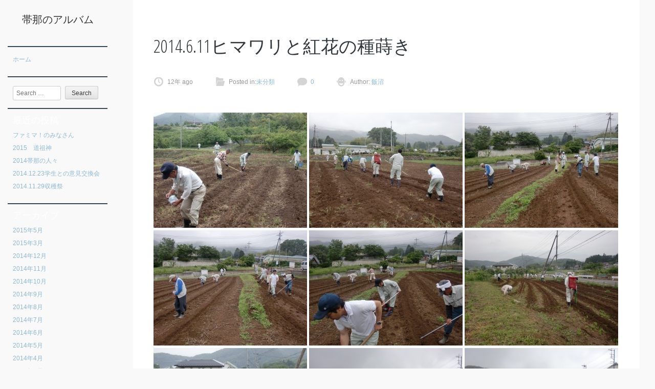

--- FILE ---
content_type: text/html; charset=UTF-8
request_url: http://pic.obina.jp/?p=411
body_size: 3653
content:
<!DOCTYPE html PUBLIC "-//W3C//DTD XHTML 1.0 Strict//EN" "http://www.w3.org/TR/xhtml1/DTD/xhtml1-strict.dtd" >
<html xmlns="http://www.w3.org/1999/xhtml" xml:lang="en" lang="ja" >
<head>
<meta http-equiv="content-type" content="text/html; charset=UTF-8" />
<title>2014.6.11ヒマワリと紅花の種蒔き | 帯那のアルバム</title>
<link rel="profile" href="http://gmpg.org/xfn/11" />
<link rel="pingback" href="http://pic.obina.jp/xmlrpc.php" />
<meta name="viewport" content="width=device-width, initial-scale=1, maximum-scale=1" />

<link rel="alternate" type="application/rss+xml" title="帯那のアルバム &raquo; フィード" href="http://pic.obina.jp/?feed=rss2" />
<link rel="alternate" type="application/rss+xml" title="帯那のアルバム &raquo; コメントフィード" href="http://pic.obina.jp/?feed=comments-rss2" />
<link rel='stylesheet' id='gridster-style-css'  href='http://pic.obina.jp/wp-content/themes/gridster-lite.1.0.6.3/gridster-lite/style.css?ver=4.1.41' type='text/css' media='all' />
<link rel='stylesheet' id='open-sans-condensed-css'  href='http://fonts.googleapis.com/css?family=Open+Sans+Condensed%3A300&#038;ver=4.1.41' type='text/css' media='all' />
<link rel='stylesheet' id='fancybox-css'  href='http://pic.obina.jp/wp-content/plugins/easy-fancybox/css/jquery.fancybox.1.3.23.min.css' type='text/css' media='screen' />
<script type='text/javascript' src='http://pic.obina.jp/wp-includes/js/jquery/jquery.js?ver=1.11.1'></script>
<script type='text/javascript' src='http://pic.obina.jp/wp-includes/js/jquery/jquery-migrate.min.js?ver=1.2.1'></script>
<link rel="EditURI" type="application/rsd+xml" title="RSD" href="http://pic.obina.jp/xmlrpc.php?rsd" />
<link rel="wlwmanifest" type="application/wlwmanifest+xml" href="http://pic.obina.jp/wp-includes/wlwmanifest.xml" /> 
<link rel='prev' title='2014.4.19菜の花祭り' href='http://pic.obina.jp/?p=427' />
<link rel='next' title='2014.6.2色彩の里づくり準備' href='http://pic.obina.jp/?p=398' />
<meta name="generator" content="WordPress 4.1.41" />
<link rel='canonical' href='http://pic.obina.jp/?p=411' />
<link rel='shortlink' href='http://pic.obina.jp/?p=411' />
</head>

<body class="single single-post postid-411 single-format-standard group-blog">
<div id="container">
<div id="container">
<div id="sidebar">
<h1 id="blogtitle"><a href="http://pic.obina.jp/" title="帯那のアルバム" rel="home">
帯那のアルバム</a></h1>
<p class="tagline">
</p>
<div class="sidebarwidget">
<div class="menu"><ul><li ><a href="http://pic.obina.jp/">ホーム</a></li></ul></div>
</div>
<div class="sidebarwidget">	<form method="get" id="searchform" class="searchform" action="http://pic.obina.jp/" role="search">
		<label for="s" class="screen-reader-text">Search</label>
		<input type="search" class="searchfield" name="s" value="" id="s" placeholder="Search &hellip;" />
		<input type="submit" class="submit" id="searchsubmit" value="Search" />
	</form>
</div>		<div class="sidebarwidget">		<h3 class="sidetitle">最近の投稿</h3>		<ul>
					<li>
				<a href="http://pic.obina.jp/?p=1194">ファミマ！のみなさん</a>
						</li>
					<li>
				<a href="http://pic.obina.jp/?p=952">2015　道祖神</a>
						</li>
					<li>
				<a href="http://pic.obina.jp/?p=931">2014帯那の人々</a>
						</li>
					<li>
				<a href="http://pic.obina.jp/?p=915">2014.12.23学生との意見交換会</a>
						</li>
					<li>
				<a href="http://pic.obina.jp/?p=681">2014.11.29収穫祭</a>
						</li>
				</ul>
		</div><div class="sidebarwidget"><h3 class="sidetitle">アーカイブ</h3>		<ul>
	<li><a href='http://pic.obina.jp/?m=201505'>2015年5月</a></li>
	<li><a href='http://pic.obina.jp/?m=201503'>2015年3月</a></li>
	<li><a href='http://pic.obina.jp/?m=201412'>2014年12月</a></li>
	<li><a href='http://pic.obina.jp/?m=201411'>2014年11月</a></li>
	<li><a href='http://pic.obina.jp/?m=201410'>2014年10月</a></li>
	<li><a href='http://pic.obina.jp/?m=201409'>2014年9月</a></li>
	<li><a href='http://pic.obina.jp/?m=201408'>2014年8月</a></li>
	<li><a href='http://pic.obina.jp/?m=201407'>2014年7月</a></li>
	<li><a href='http://pic.obina.jp/?m=201406'>2014年6月</a></li>
	<li><a href='http://pic.obina.jp/?m=201405'>2014年5月</a></li>
	<li><a href='http://pic.obina.jp/?m=201404'>2014年4月</a></li>
	<li><a href='http://pic.obina.jp/?m=201402'>2014年2月</a></li>
	<li><a href='http://pic.obina.jp/?m=201301'>2013年1月</a></li>
		</ul>
</div><div class="sidebarwidget"><h3 class="sidetitle">カテゴリー</h3>		<ul>
	<li class="cat-item cat-item-1"><a href="http://pic.obina.jp/?cat=1" >未分類</a>
</li>
		</ul>
</div><div class="sidebarwidget"><h3 class="sidetitle">メタ情報</h3>			<ul>
						<li><a href="http://pic.obina.jp/wp-login.php">ログイン</a></li>
			<li><a href="http://pic.obina.jp/?feed=rss2">投稿の <abbr title="Really Simple Syndication">RSS</abbr></a></li>
			<li><a href="http://pic.obina.jp/?feed=comments-rss2">コメントの <abbr title="Really Simple Syndication">RSS</abbr></a></li>
<li><a href="https://ja.wordpress.org/" title="Powered by WordPress, state-of-the-art semantic personal publishing platform.">WordPress.org</a></li>			</ul>
</div></div>
<!-- End Sidebar -->

<div id="main">
<div id="post-411" class="post-411 post type-post status-publish format-standard has-post-thumbnail hentry category-1"> <a href="http://pic.obina.jp/?p=411">
<img width="2000" height="1500" src="http://pic.obina.jp/wp-content/uploads/2014/12/CIMG6857.jpg" class="postimage wp-post-image" alt="CIMG6857" /></a>
<div id="content">
<div id="postheading">
<h1>
2014.6.11ヒマワリと紅花の種蒔き</h1>
</div>
<ul id="meta">
<li class="datemeta">12年 ago</li>
<li class="categorymeta">
Posted in:<a href="http://pic.obina.jp/?cat=1" rel="category">未分類</a></li>
<li class="commentsmeta"><a href="http://pic.obina.jp/?p=411#comments">
0</a></li>
<li class="authormeta">
Author:<a class="url fn n" href="http://pic.obina.jp/?author=4">
飯沼</a></li>
<li class="tagmeta">
</li>
</ul>
<p><a href="http://pic.obina.jp/wp-content/uploads/2014/12/CIMG6863.jpg"><img class="alignnone size-medium wp-image-412" src="http://pic.obina.jp/wp-content/uploads/2014/12/CIMG6863-300x225.jpg" alt="CIMG6863" width="300" height="225" /></a> <a href="http://pic.obina.jp/wp-content/uploads/2014/12/CIMG6854.jpg"><img class="alignnone size-medium wp-image-413" src="http://pic.obina.jp/wp-content/uploads/2014/12/CIMG6854-300x225.jpg" alt="CIMG6854" width="300" height="225" /></a> <a href="http://pic.obina.jp/wp-content/uploads/2014/12/CIMG6855.jpg"><img class="alignnone size-medium wp-image-414" src="http://pic.obina.jp/wp-content/uploads/2014/12/CIMG6855-300x225.jpg" alt="CIMG6855" width="300" height="225" /></a> <a href="http://pic.obina.jp/wp-content/uploads/2014/12/CIMG6856.jpg"><img class="alignnone size-medium wp-image-415" src="http://pic.obina.jp/wp-content/uploads/2014/12/CIMG6856-300x225.jpg" alt="CIMG6856" width="300" height="225" /></a> <a href="http://pic.obina.jp/wp-content/uploads/2014/12/CIMG6857.jpg"><img class="alignnone size-medium wp-image-416" src="http://pic.obina.jp/wp-content/uploads/2014/12/CIMG6857-300x225.jpg" alt="CIMG6857" width="300" height="225" /></a> <a href="http://pic.obina.jp/wp-content/uploads/2014/12/CIMG6858.jpg"><img class="alignnone size-medium wp-image-417" src="http://pic.obina.jp/wp-content/uploads/2014/12/CIMG6858-300x225.jpg" alt="CIMG6858" width="300" height="225" /></a> <a href="http://pic.obina.jp/wp-content/uploads/2014/12/CIMG6859.jpg"><img class="alignnone size-medium wp-image-418" src="http://pic.obina.jp/wp-content/uploads/2014/12/CIMG6859-300x225.jpg" alt="CIMG6859" width="300" height="225" /></a> <a href="http://pic.obina.jp/wp-content/uploads/2014/12/CIMG6860.jpg"><img class="alignnone size-medium wp-image-419" src="http://pic.obina.jp/wp-content/uploads/2014/12/CIMG6860-300x225.jpg" alt="CIMG6860" width="300" height="225" /></a> <a href="http://pic.obina.jp/wp-content/uploads/2014/12/CIMG6861.jpg"><img class="alignnone size-medium wp-image-420" src="http://pic.obina.jp/wp-content/uploads/2014/12/CIMG6861-300x225.jpg" alt="CIMG6861" width="300" height="225" /></a> <a href="http://pic.obina.jp/wp-content/uploads/2014/12/CIMG6862.jpg"><img class="alignnone size-medium wp-image-421" src="http://pic.obina.jp/wp-content/uploads/2014/12/CIMG6862-300x225.jpg" alt="CIMG6862" width="300" height="225" /></a></p>
<div id="comments">
</div>
<!-- #post-## -->
</div>
<!-- comments -->
	<nav role="navigation" id="nav-below" class="navigation-post">
		<h1 class="screen-reader-text">Post navigation</h1>

	
		<div class="nav-previous"><a href="http://pic.obina.jp/?p=427" rel="prev"><span class="meta-nav">&larr;</span> 2014.4.19菜の花祭り</a></div>		<div class="nav-next"><a href="http://pic.obina.jp/?p=398" rel="next">2014.6.2色彩の里づくり準備 <span class="meta-nav">&rarr;</span></a></div>
	
	</nav><!-- #nav-below -->
	</div>
<!-- content -->

<div id="footer">
<br />
&copy; Copyright2014帯那のアルバム<a href="http://wordpress.org/" title="A Semantic Personal Publishing Platform" rel="generator">Proudly powered by WordPress</a> <span class="sep"> | </span> Theme: Gridster by ThemeFurnace.</div>
</div>
<!-- main -->
<script type="text/javascript">var fb_timeout, fb_opts={'overlayShow':true,'hideOnOverlayClick':true,'showCloseButton':true,'margin':20,'centerOnScroll':false,'enableEscapeButton':true,'autoScale':true };
if(typeof easy_fancybox_handler==='undefined'){
var easy_fancybox_handler=function(){
jQuery('.nofancybox,a.wp-block-file__button,a.pin-it-button,a[href*="pinterest.com/pin/create"],a[href*="facebook.com/share"],a[href*="twitter.com/share"]').addClass('nolightbox');
/* IMG */
var fb_IMG_select='a[href*=".jpg"]:not(.nolightbox,li.nolightbox>a),area[href*=".jpg"]:not(.nolightbox),a[href*=".jpeg"]:not(.nolightbox,li.nolightbox>a),area[href*=".jpeg"]:not(.nolightbox),a[href*=".png"]:not(.nolightbox,li.nolightbox>a),area[href*=".png"]:not(.nolightbox),a[href*=".webp"]:not(.nolightbox,li.nolightbox>a),area[href*=".webp"]:not(.nolightbox)';
jQuery(fb_IMG_select).addClass('fancybox image');
var fb_IMG_sections=jQuery('.gallery,.wp-block-gallery,.tiled-gallery');
fb_IMG_sections.each(function(){jQuery(this).find(fb_IMG_select).attr('rel','gallery-'+fb_IMG_sections.index(this));});
jQuery('a.fancybox,area.fancybox,li.fancybox a').each(function(){jQuery(this).fancybox(jQuery.extend({},fb_opts,{'transitionIn':'elastic','easingIn':'easeOutBack','transitionOut':'elastic','easingOut':'easeInBack','opacity':false,'hideOnContentClick':false,'titleShow':true,'titlePosition':'over','titleFromAlt':true,'showNavArrows':true,'enableKeyboardNav':true,'cyclic':false}))});};
jQuery('a.fancybox-close').on('click',function(e){e.preventDefault();jQuery.fancybox.close()});
};
var easy_fancybox_auto=function(){setTimeout(function(){jQuery('#fancybox-auto').trigger('click')},1000);};
jQuery(easy_fancybox_handler);jQuery(document).on('post-load',easy_fancybox_handler);
jQuery(easy_fancybox_auto);</script><script type='text/javascript' src='http://pic.obina.jp/wp-content/themes/gridster-lite.1.0.6.3/gridster-lite/js/navigation.js?ver=20120206'></script>
<script type='text/javascript' src='http://pic.obina.jp/wp-content/themes/gridster-lite.1.0.6.3/gridster-lite/js/skip-link-focus-fix.js?ver=20130115'></script>
<script type='text/javascript' src='http://pic.obina.jp/wp-content/plugins/easy-fancybox/js/jquery.fancybox.1.3.23.min.js'></script>
<script type='text/javascript' src='http://pic.obina.jp/wp-content/plugins/easy-fancybox/js/jquery.easing.1.4.1.min.js'></script>
<script type='text/javascript' src='http://pic.obina.jp/wp-content/plugins/easy-fancybox/js/jquery.mousewheel.3.1.13.min.js'></script>
</body></html>